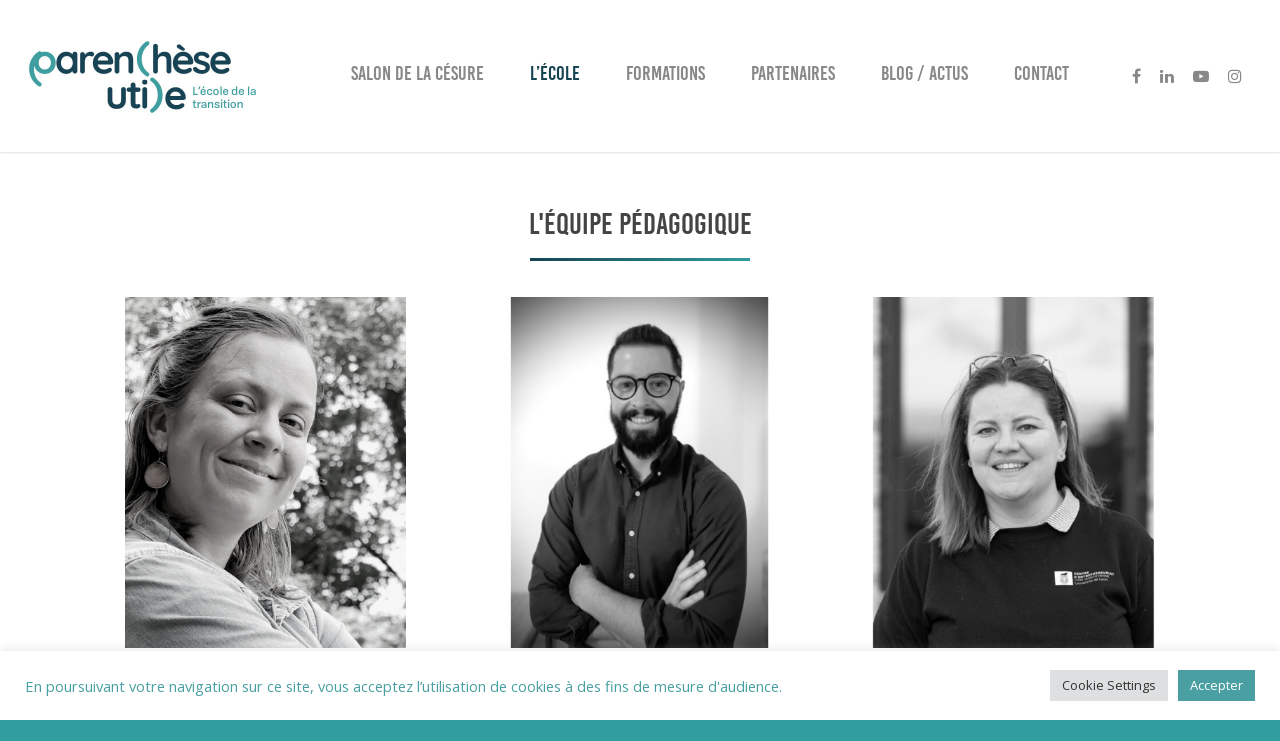

--- FILE ---
content_type: text/css
request_url: https://ecole-parenthese-utile.fr/wp-content/uploads/useanyfont/uaf.css?ver=1764320183
body_size: 89
content:
				@font-face {
					font-family: 'bebas';
					src: url('/wp-content/uploads/useanyfont/200501034711bebas.woff2') format('woff2'),
						url('/wp-content/uploads/useanyfont/200501034711bebas.woff') format('woff');
					  font-display: auto;
				}

				.bebas{font-family: 'bebas' !important;}

						h3{
					font-family: '' !important;
				}
						h2, h3{
					font-family: 'bebas' !important;
				}
		

--- FILE ---
content_type: text/css
request_url: https://ecole-parenthese-utile.fr/wp-content/uploads/titan-framework-cfc-css.css?ver=6.9
body_size: 147
content:
#cfc,#cfc .wpcf7-quiz-label,#cfc p,#cfc label{color:#000;}#cfc{background-color:#fff;}#cfc,#cfc p{font-size:inherit;font-size:inheritpx;}#cfc{padding:0px;}#cfc{margin:0px;}#cfc{border:0px solid;}#cfc{border-radius:0px;}#cfc{border-color:#000;}#cfc form input,#cfc form textarea{width:n;}#cfc input,#cfc textarea{color:#5b5b5b;}#cfc input,#cfc textarea{background-color:#fff;}#cfc form input,#cfc form textarea{padding:1px;}#cfc form input,#cfc form textarea{margin-bottom:0px;}#cfc form input,#cfc form textarea{font-size:inherit;font-size:50px;}#cfc form input,#cfc form textarea{border:13px solid;}#cfc form input,#cfc form textarea{border-radius:0px;}#cfc form input,#cfc form textarea{border-color:#fff;}#cfc .wpcf7-submit{width:100%;}#cfc .wpcf7-submit{color:#fff;}#cfc .wpcf7-submit{background-color:#d33;}#cfc .wpcf7-submit:hover{color:#fff;}#cfc .wpcf7-submit:hover{background-color:#d33;}#cfc .wpcf7-submit{border:0px solid;}#cfc .wpcf7-submit{border-radius:0px;}#cfc .wpcf7-submit{border-color:#000;}#cfc .wpcf7-submit:hover{border-color:#000;}